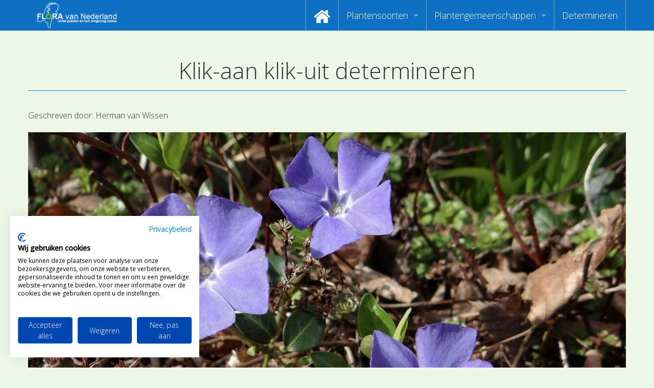

--- FILE ---
content_type: text/html; charset=UTF-8
request_url: https://www.floravannederland.nl/gast_bloggers/gast_bloggers_post/?permalink=planten-online-determineren
body_size: 52233
content:

<!doctype html>
<html class="no-js" lang="en">
<head>
    <meta charset="utf-8" />
    <meta http-equiv="x-ua-compatible" content="ie=edge" />
    <meta name="viewport" content="width=device-width, initial-scale=1, user-scalable=yes" />

	<title>Klik-aan klik-uit determineren</title>

    <meta name="theme-version" content="1.8.1" />
    <meta name="foundation-version" content="5.5.4" />
    <meta name="modernizr-version" content="3.6.0" />

	
<script>
  (function(i,s,o,g,r,a,m){i['GoogleAnalyticsObject']=r;i[r]=i[r]||function(){
  (i[r].q=i[r].q||[]).push(arguments)},i[r].l=1*new Date();a=s.createElement(o),
  m=s.getElementsByTagName(o)[0];a.async=1;a.src=g;m.parentNode.insertBefore(a,m)
  })(window,document,'script','//www.google-analytics.com/analytics.js','ga');

  ga('create', 'UA-3367506-17', 'auto');
  ga('require', 'GTM-5SQ7VJH');
  ga('send', 'pageview');
</script>

<!-- Google tag (gtag.js) -->
<script async src="https://www.googletagmanager.com/gtag/js?id=G-SW5D2LQTLE"></script>
<script>
  window.dataLayer = window.dataLayer || [];
  function gtag(){dataLayer.push(arguments);}
  gtag('js', new Date());

  gtag('config', 'G-SW5D2LQTLE');
</script>

<meta name="google-site-verification" content="Z1jSbQyhXKsTyI9A02Y_7JsCEoDr1U0eNnj6EVVyeEk" />

<script>
  (function (w,i,d,g,e,t,s) {w[d] = w[d]||[];t= i.createElement(g);
    t.async=1;t.src=e;s=i.getElementsByTagName(g)[0];s.parentNode.insertBefore(t, s);
  })(window, document, '_gscq','script','//widgets.getsitecontrol.com/145996/script.js');
</script>

<script src="https://consent.cookiefirst.com/sites/floravannederland.nl-2aca5483-0d30-4bef-bcb6-70c9e30863f8/consent.js"></script>
<meta http-equiv="Content-Type" content="text/html; charset=utf-8" />
		<meta name="referrer" content="same-origin" />
		<meta name="page119_NOTINSITEMAP" content="1" />
		<meta name="author" content="Ton Haex" />
		<meta name="copyright" content="Flora van Nederland" />
		<meta name="country" content="Netherlands" />
		<meta name="coverage" content="Worldwide" />
		<meta name="description" content="De website Flora van Nederland is een publieksservice over het herkennen van  wilde planten en hun omgeving en maakt als eerste gebruik van determinatievideo's. Floravannederland.nl beoogt de kennis omtrent planten op een attractieve en nieuwe wijze over te dragen met video determinaties waardoor mensen zich meer gaan verbinden met onze natuur." />
		<meta name="googlebot" content="noodp" />
		<meta name="identifier" content="https://www.floravannederland.nl" />
		<meta name="keywords" content="flora, determinatie, determineren, herkennen, determinatievideo's, determinatie video's, onderwijs, educatie, recreatie, plantengemeenschappen, waterplanten, muurvegetatie, akkers, pioneervegetatie, stoepranden, zeekkantvegetatie, bermen, paden, ruigte, rietland, waterkant, dijken, grasland, moeras, heide, marjoleinzomen, bossen, struikgewas, parken, vegetatie, bloemen, planten, stuiken, bomen, heesters" />
		<meta name="language" content="NL" />
		<meta name="reply-to" content="info@floravannederland.nl" />
		<meta name="revisit-after" content="14 days" />
		<meta name="robots" content="index, follow" />
		<meta name="title" content="Flora van Nederland, wilde planten en hun omgeving online" />
		<meta name="description" content="Planten als bron van inspiratie voor het leren herkennen via kenmerken en combinaties van plantenkenmerken." />
		<meta name="robots" content="index, follow" />
		<meta name="generator" content="RapidWeaver" />
		<link rel="apple-touch-icon" sizes="180x180" href="https://www.floravannederland.nl/resources/fvn_logo-180x180.png" />
<link rel="apple-touch-icon" sizes="167x167" href="https://www.floravannederland.nl/resources/medium.png" />
<link rel="icon" type="image/png" href="https://www.floravannederland.nl/resources/favicon_large.png" sizes="64x64" />
<link rel="icon" type="image/png" href="https://www.floravannederland.nl/resources/favicon_medium.png" sizes="32x32" />
<link rel="apple-touch-icon" sizes="152x152" href="https://www.floravannederland.nl/resources/small.png" />
<link rel="icon" type="image/png" href="https://www.floravannederland.nl/resources/favicon_small.png" sizes="16x16" />


	<link rel="stylesheet" type="text/css" media="all" href="../../rw_common/themes/foundation/consolidated.css?rwcache=789045109" />
		
	<script>var foundation={};</script>
	<script>function loadCSS(a,b,c){"use strict";var d=window.document.createElement("link"),e=b||window.document.getElementsByTagName("script")[0],f=window.document.styleSheets;return d.rel="stylesheet",d.href=a,d.media="only x",e.parentNode.insertBefore(d,e),d.onloadcssdefined=function(a){for(var b,c=0;c<f.length;c++)f[c].href&&f[c].href===d.href&&(b=!0);b?a():setTimeout(function(){d.onloadcssdefined(a)})},d.onloadcssdefined(function(){d.media=c||"all"}),d}</script>

	

			<link rel='stylesheet' type='text/css' media='all' href='../../rw_common/plugins/stacks/stacks.css?rwcache=789045109' />
<link rel="stylesheet" type="text/css" media="all" href="../../rw_common/plugins/stacks/wysiwyg-content.css?rwcache=789045109" />		<link rel='stylesheet' type='text/css' media='all' href='index_files/stacks_page_page122.css?rwcache=789045109' />
        <script type='text/javascript' charset='utf-8' src='../../rw_common/plugins/stacks/jquery-2.2.4.min.js?rwcache=789045109'></script>
        
        <link rel="stylesheet" href="../../rw_common/plugins/stacks/font-awesome.min.css?rwcache=789045109">
        
<script type="text/javascript" charset="utf-8" src="../../rw_common/plugins/stacks/imagesloaded.min.js?rwcache=789045109"></script><script type="text/javascript" charset="utf-8" src="../../rw_common/plugins/stacks/onimpression.js?rwcache=789045109"></script><script type="text/javascript" charset="utf-8" src="../../rw_common/plugins/stacks/moment-with-locales.min.js?rwcache=789045109"></script><script type="text/javascript" charset="utf-8" src="../../rw_common/plugins/stacks/jwlib-shareit.min.js?rwcache=789045109"></script><script type="text/javascript" charset="utf-8" src="../../rw_common/plugins/stacks/mustache.min.js?rwcache=789045109"></script>		
		<script type='text/javascript' charset='utf-8' src='index_files/stacks_page_page122.js?rwcache=789045109'></script>
        <meta name="formatter" content="Stacks v5.3.2 (6389)" >
		<meta class="stacks 5 stack version" id="com.joeworkman.stacks.foundation.topbar.dropzone" name="Top Bar Dropzone" content="1.9.5">
		<meta class="stacks 5 stack version" id="com.joeworkman.stacks.totalcms.blog.content" name="Content" content="1.14.1">
		<meta class="stacks 5 stack version" id="com.joeworkman.stacks.foundation.panel.s3" name="Panel" content="1.9.5">
		<meta class="stacks 5 stack version" id="com.joeworkman.stacks.totalcms.blog.list.summary" name="Summary" content="1.14.1">
		<meta class="stacks 5 stack version" id="com.joeworkman.stacks.totalcms.blog.author" name="Author" content="1.14.1">
		<meta class="stacks 5 stack version" id="com.joeworkman.stacks.foundation.1col.s3" name="1 Column Foundation" content="1.9.5">
		<meta class="stacks 5 stack version" id="com.joeworkman.stacks.foundation.4col.s3" name="4 Column Foundation" content="1.9.5">
		<meta class="stacks 5 stack version" id="com.joeworkman.stacks.totalcms.blog.list.layout" name="Layout" content="1.14.1">
		<meta class="stacks 5 stack version" id="com.joeworkman.stacks.totalcms.blog.list2" name="Blog List" content="1.14.1">
		<meta class="stacks 5 stack version" id="com.joeworkman.stacks.totalcms.blog.image" name="Gallery Image" content="1.14.1">
		<meta class="stacks 5 stack version" id="com.joeworkman.stacks.totalcms.blog.post" name="Blog Post" content="1.14.1">
		<meta class="stacks 5 stack version" id="com.joeworkman.stacks.foundation.divider.s3" name="Divider" content="1.9.5">
		<meta class="stacks 5 stack version" id="com.joeworkman.stacks.totalcms.blog.categories" name="Categories" content="1.14.1">
		<meta class="stacks 5 stack version" id="com.joeworkman.stacks.totalcms.blog.date" name="Date" content="1.14.1">
		<meta class="stacks 5 stack version" id="com.joeworkman.stacks.foundation.3col.s3" name="3 Column Foundation" content="1.9.5">
		<meta class="stacks 5 stack version" id="com.joeworkman.stacks.movingbox2" name="MovingBox 2" content="2.4.5">
		<meta class="stacks 5 stack version" id="com.joeworkman.stacks.foundation.topbar.s3" name="Top Bar" content="1.9.5">
		<meta class="stacks 5 stack version" id="com.joeworkman.stacks.totalcms.blog.gallery" name="Post Gallery" content="1.14.1">
		<meta class="stacks 5 stack version" id="com.joeworkman.stacks.totalcms.blog.title" name="Title" content="1.14.1">
		<meta class="stacks 5 stack version" id="com.joeworkman.stacks.foundation.styles.s3" name=" Site Styles" content="1.9.5">
		<meta class="stacks 5 stack version" id="com.joeworkman.stacks.foundation.structure" name="Structure" content="1.9.3">
		<meta class="stacks 5 stack version" id="com.joeworkman.stacks.totalcms.blog.list.button" name="Read More Button" content="1.14.1">
		<meta class="stacks 5 stack version" id="com.joeworkman.stacks.shareit.simple" name="Share It Icons" content="2.6.5">
		<meta class="stacks 5 stack version" id="com.joeworkman.stacks.foundation.animate" name="Animate" content="1.9.3">
		<meta class="stacks 5 stack version" id="com.joeworkman.stacks.totalcms.blog.list.title" name="Title" content="1.14.1">
		<meta class="stacks 5 stack version" id="com.joeworkman.stacks.foundation.2col.s3" name="2 Column Foundation" content="1.9.5">
		<meta class="stacks 5 stack version" id="com.joeworkman.stacks.totalcms.core" name=" CMS Core" content="1.14.1">
		<meta class="stacks 5 stack version" id="com.joeworkman.stacks.foundation.footertext" name="Footer Text" content="1.9.5">
		<meta class="stacks 5 stack version" id="com.joeworkman.stacks.foundation.paragraph.s3" name="Paragraph" content="1.9.5">
		<meta class="stacks 5 stack version" id="com.joeworkman.stacks.totalcms.blog.list.image" name="Gallery Image" content="1.14.1">
		






	<script>var jQuery=stacks.jQuery,$=jQuery;</script>
	
</head>

<body class="antialiased">

<div id="foundation-loader"></div>



<div id='stacks_out_0' class='stacks_top'><div id='stacks_in_0' class=''><div id='stacks_out_3104565' class='stacks_out'><div id='stacks_in_3104565' class='stacks_in '><div id='stacks_out_3104565_3103076' class='stacks_out'><div id='stacks_in_3104565_3103076' class='stacks_in com_joeworkman_stacks_foundation_structure_stack'> <header   >    <!--[if lt IE 9]> <meta http-equiv="refresh" content="0; url="> <![endif]-->       
 </header>  
 
</div></div>
	
	











 
 
</div></div><div id='stacks_out_3104793' class='stacks_out'><div id='stacks_in_3104793' class='stacks_in '><div id='stacks_out_3104793_4' class='stacks_out'><div id='stacks_in_3104793_4' class='stacks_in com_joeworkman_stacks_foundation_topbar_s3_stack'>


<div class="top-bar-wrapper full-width     contain-to-grid matchPadding solid    submenuIndicator menu-align-right zone-align-left">
    <nav class="top-bar" data-topbar data-options="is_hover:true;custom_back_text:true;back_text:Back;mobile_show_parent_link:true;scrolltop:false;" role="navigation">
        <ul class="title-area title-area-site-setup">
            <li class="name ">
                
                    <a href="https://www.floravannederland.nl/">
                        
                            <span class=""><img src="../../rw_common/images/fvn_logo350x130.png" width="350" height="130" alt="Flora van Nederland"/></span>
                        
                        
                    </a>
                

                
            </li>
            <li class="toggle-topbar menu-icon">
                <a href="#">
                    <span>Menu</span>
                </a>
            </li>
        </ul>

        <section class="top-bar-section  menu-rw">







    <ul class="menu dropdown" role="navigation"><li class="has-dropdown" role="menuitem"><a href="../../" rel=""><i class="fa fa-home fa-2x"></i></a></li><li class="has-dropdown" role="menuitem"><a href="../../plantensoorten/" rel="">Plantensoorten</a><ul class="menu dropdown" role="navigation"><li class="has-dropdown" role="menuitem"><a href="../../plantensoorten/zoeken_op_naam/" rel="">Video's zoeken op naam</a></li><li class="has-dropdown" role="menuitem"><a href="https://www.floravannederland.nl/planten/" rel="">Index van plantenpaspoorten</a></li><li class="has-dropdown" role="menuitem"><a href="../../plantensoorten/hoofdgroepen/" rel="">Hoofdgroepen plantensoorten</a></li><li class="has-dropdown" role="menuitem"><a href="../../plantensoorten/maanden/" rel="">Maanden van begin bloei</a></li><li class="has-dropdown" role="menuitem"><a href="../../plantensoorten/families/" rel="">Zoeken op Familienamen</a></li><li class="has-dropdown" role="menuitem"><a href="../../plantensoorten/kenmerken/" rel="">Kijken naar kenmerken</a></li><li class="has-dropdown" role="menuitem"><a href="https://www.floravannederland.nl/plantensoorten/kenmerken/bloemkleur" rel="">Zoeken op kleur</a></li><li class="has-dropdown" role="menuitem"><a href="../../adopteer_een_plant/" rel="">Adopteer een Plant</a></li><li class="has-dropdown" role="menuitem"><a href="../../plantensoorten/determineren/" rel="">Determineren</a></li><li class="has-dropdown" role="menuitem"><a href="https://us17.campaign-archive.com/home/?u=d23301db49d2f09b7d89407ce&id=c31d9624ca" rel="">Nieuwsbrief</a></li></ul></li><li class="has-dropdown" role="menuitem"><a href="../../plantengemeenschappen/" rel="">Plantengemeenschappen</a><ul class="menu dropdown" role="navigation"><li class="has-dropdown" role="menuitem"><a href="https://www.floravannederland.nl/associaties/" rel="">Index van vegetatiepaspoorten</a></li><li class="has-dropdown" role="menuitem"><a href="../../plantengemeenschappen/hoofdgroepen/" rel="">Hoofdgroepen plantengemeenschappen</a></li><li class="has-dropdown" role="menuitem"><a href="../../plantengemeenschappen/herkenbaarheid/" rel="">Maanden van optimale herkenbaarheid</a></li></ul></li><li class="has-dropdown" role="menuitem"><a href="https://floravannederland.nl/plantensoorten/determineren" rel="">Determineren</a></li></ul>










        </section>
    </nav>
</div>



</div></div></div></div>







<div class="post ">

<div id='stacks_out_3104703' class='stacks_out'><div id='stacks_in_3104703' class='stacks_in com_joeworkman_stacks_foundation_1col_s3_stack'> 
<div class='row      padding-detailed padding-medium-up '  > <div class='columns small-12      '> 
<h1 class="post-title  text-center   ">Klik-aan klik-uit determineren </h1>





 
<div id='stacks_out_3104707' class='stacks_out'><div id='stacks_in_3104707' class='stacks_in com_joeworkman_stacks_foundation_divider_s3_stack'><hr class="primary"/> 
</div></div> </div> </div> 
</div></div><div id='stacks_out_3104713' class='stacks_out'><div id='stacks_in_3104713' class='stacks_in com_joeworkman_stacks_foundation_1col_s3_stack'> 
<div class='row      padding-detailed  '  > <div class='columns small-12      '> <div id='stacks_out_3104737' class='stacks_out'><div id='stacks_in_3104737' class='stacks_in com_joeworkman_stacks_foundation_2col_s3_stack'> 
<div class='row     '  > <div class='columns small-12    medium-6     ' >  



<div class="post-author-wrapper stacks_in_3104736 align-left">
	
	
	<p class="post-author   " itemprop="author" itemscope itemtype="https://schema.org/Person"><span>Geschreven door: </span><span class="name" itemprop="name">Herman van Wissen</span></p>
	
</div>







 
  </div> <div class='columns small-12    medium-6     ' >  <div class='slice empty out'><div class='slice empty in'></div></div>  </div> </div> 
</div></div><div id='stacks_out_3104710' class='stacks_out'><div id='stacks_in_3104710' class='stacks_in com_joeworkman_stacks_foundation_animate_stack'><div class="wow fadeIn" data-wow-duration="800ms" data-wow-delay="0ms" data-wow-offset="100" data-wow-iteration="1"> <!-- Total Blog Image -->





<img loading="auto" id="image_stacks_in_3104711" class="post-image  unlimited  center " oncontextmenu="return false;" onerror="" draggable="false" alt="Planten determineren Flora van Nederland" src="https://www.floravannederland.nl/cms-data/gallery/blog/gastbloggers/planten-online-determineren/planten-determineren-flora-van-nederland-th.jpg" data-interchange='[https://www.floravannederland.nl/cms-data/gallery/blog/gastbloggers/planten-online-determineren/planten-determineren-flora-van-nederland.jpg,(medium)]'/>





 
 </div> 
</div></div>
<div class="post-content  fr-view text-left   ">
<p>Op bovenstaande foto zijn de regelmatige, vijftallige bloemen van <a href="https://www.floravannederland.nl/planten/kleine_maagdenpalm">Kleine maagdenpalm</a> te zien</p><p>Wilde plantensoorten van Nederland en België online leren herkennen via kenmerken van planten. Maak zelf combinaties van plantenkenmerken. Jouw combinatie van kenmerken selecteert de beste match en laat de plantensoorten zien die hieraan voldoen. Fijn om te gebruiken bij zelfstudie, educatie en als begeleiding van cursussen en opleidingen. Flora determineren met een klik-aan klik-uit systeem is nieuw en volop in ontwikkeling. Wij vragen een bescheiden bijdrage voor deze extra service.</p><p><a href="https://floravannederland.nl/plantensoorten/determineren/">Ga voor meer informatie naar onze pagina: Uitleg Flora determineren</a></p><p><em>Laatste updates Flora determineren klik-aan klik-uit</em></p><p><em>3 november 2025 "Verbetering gebruiksbeleving."</em><br><em>15 oktober 2025 "Technische verbeteringen en nieuwe certificaten geplaatst."</em><br><em>20 februari 2025 "Technische&nbsp;</em><em>verbeteringen en certificaten bijgewerkt"</em><br><em>27 maart 2024 "Plaatsing van 5 nieuwe plantensoorten met determinatie-video's"&nbsp;</em><br><em>24 maart 2024 "Plaatsing van 5 nieuwe plantensoorten met determinatievideo's"&nbsp;</em><br><em>22 december 2023 "Plaatsing van 2 nieuwe plantenpaspoorten met determinatievideo's"&nbsp;</em><br><em>23 oktober 2023 "Enkele "technische" certificaten bijgewerkt"</em><br><em>26 april 2023 "Technische verbeteringen"</em><br><em>30 december 2022 "Prestaties en snelheid zijn verbeterd"</em><br><em>8 november 2022 "Kleine aanpassingen website en snelheid verbeteren"</em><br><em>23 augustus "Aanpassing links aan aantal nieuwe&nbsp;</em><em>namen van planten"&nbsp;</em><br><em>21 juli 2022 "Kleine verbeteringen uitleg"</em><br><em>1 april 2022 "Plaatsing van 8 nieuwe plantenpaspoorten met determinatievideo's"</em><br><em>31 maart 2022 "Plaatsing van 5 nieuwe plantenpaspoorten met determinatievideo's"</em><br><em>15 februari 2022 "Plaatsing nieuwe plantenpaspoorten met determinatievideo's"</em><br><em>2 februari 2022 "Plaatsing nieuwe plantenpaspoorten met determinatievideo's"</em><br><em>10 april 2021 "Kleine aanpassingen"</em><br><em>21 maart 2021 "Plaatsing nieuwe plantenpaspoorten met determinatievideo's"</em><br><em>8 februari 2021 "Determinatie uitleg van plantenkenmerken uitgebreid"</em><br><em>2 februari 2021"Performance sterk verbeterd" en "technische verbeteringen."</em><br><em>6 mei 2020 "Start eerste versie flora determineren" en "spelen met plantenkenmerken, klik-aan, klik-uit"</em></p><p><a href="https://floradetermineren.nl" rel="noopener noreferrer" target="_blank">Ga verder naar Flora determineren "klik-aan klik-uit"</a></p><p><br></p></div>




 
<!-- Total Blog Post Gallery -->
<ul id="clearing_stacks_in_3104715" class="clearing-gallery post-gallery small-up-3 medium-up-5 large-up-6 small-block-grid-3 medium-block-grid-5 large-block-grid-6 text-center " data-clearing>






</ul>


 

<p class="post-categories  stacks_in_3104758 text-left  ">Geplaatst in de volgende categorie(ën):
	<span><a href="../../gast_bloggers/?category=natuureducatie-en-zelfstudie"><span>Natuureducatie en zelfstudie</span></a></span><span><a href="../../gast_bloggers/?category=herkennen-en-determineren"><span>Herkennen en determineren</span></a></span></p>







 
<div id='stacks_out_3104779' class='stacks_out'><div id='stacks_in_3104779' class='stacks_in com_joeworkman_stacks_foundation_4col_s3_stack'> 
<div class='row     '  > <div class='columns small-12    medium-4     large-4    ' >  <div id='stacks_out_3104768' class='stacks_out'><div id='stacks_in_3104768' class='stacks_in com_joeworkman_stacks_foundation_2col_s3_stack'> 
<div class='row     '  > <div class='columns small-12    medium-6     large-6    ' >  <div id='stacks_out_3104769' class='stacks_out'><div id='stacks_in_3104769' class='stacks_in text_stack'>Bijgewerkt:</div></div>  </div> <div class='columns small-12    medium-6     large-6    ' >  
<time class="post-date   text-left   " datetime="2025-12-11T23:00:00+00:00" data-dateformat='relative'>2025-12-11T23:00:00+00:00</time>





 
  </div> </div> 
</div></div>  </div> <div class='columns small-12    medium-2     large-2    ' >  <div class='slice empty out'><div class='slice empty in'></div></div>  </div> <div class='columns small-12    medium-3     large-3    ' >  <div class='slice empty out'><div class='slice empty in'></div></div>  </div> <div class='columns small-12    medium-3     large-3    ' >  <div class='slice empty out'><div class='slice empty in'></div></div>  </div> </div> 
</div></div> </div> </div> 
</div></div>

</div>





 
 
<div id='stacks_out_3104718' class='stacks_out'><div id='stacks_in_3104718' class='stacks_in com_joeworkman_stacks_foundation_1col_s3_stack'> 
<div class='row      padding-detailed  '  > <div class='columns small-12      '> <div id='stacks_out_3104740' class='stacks_out'><div id='stacks_in_3104740' class='stacks_in text_stack'><strong>Deze bijdragen vind je misschien ook interessant.</strong></div></div><div id='stacks_out_3104719' class='stacks_out'><div id='stacks_in_3104719' class='stacks_in com_joeworkman_stacks_foundation_animate_stack'><div class="wow bounceInUp" data-wow-duration="800ms" data-wow-delay="0ms" data-wow-offset="100" data-wow-iteration="1"> <div id='stacks_out_3104720' class='stacks_out'><div id='stacks_in_3104720' class='stacks_in com_joeworkman_stacks_movingbox2_stack'><div class=" movingbox    effect-slide  dots-true  nav-dot-circle-o nav-dot-active-circle dot-bottom dot-outside   arrows-false arrow-x-outside arrow-y-center    nav-arrow-chevron centermode-false      " ><div class="total-blog-list blog_stacks_in_3104721 grid  " data-slug="gastbloggers">






<article class="post  author-kathrin-ohrmann-persbericht-knnv  category-boeken        ">




<div class="default-layout">
 <div class="post-image-wrapper stacks_in_3104722"> <a class="blog-link" href="./?permalink=van-nature" title="Read more about  Van Nature">   <ul class="post-image     random">    <li><div class="post-bg-image " style="background-image:url(../../cms-data/gallery/blog/gastbloggers/van-nature/van-nature-flora-van-nederland-2023-sq.jpg);"></div></li>    </ul> </a> </div>   
    <div class="post_layout_wrapper    layout1_stacks_in_3104723    " style=""> <div class="post_column1">  <h3 class="post-title  text-left  "><a href="./?permalink=van-nature" title="Read more about  Van Nature">Van Nature</a> </h3>    
 <div class="post-summary  fr-view text-left  " style="height:75px;overflow:hidden;"><p>In het jubileumboekje ‘Van Nature’ ter ere van het 40-jarig bestaan van KNNV Uitgeverij lees je 10 korte verhalen van een greep uit de vele bevlogen natuurliefhebbers met wie de uitgeverij veel samenwerkt.</p>
</div>   
 <a role="button" href="./?permalink=van-nature" title="Read more about  Van Nature" class="stacks_in_3104726  button readmore   left small custom ">Lees hier meer ...</a>   
</div>  </div>  

</div>






</article><article class="post  author-nils-van-rooijen  category-bermflora        ">




<div class="default-layout">
 <div class="post-image-wrapper stacks_in_3104722"> <a class="blog-link" href="./?permalink=witte-bermen" title="Read more about  Witte bermen">   <ul class="post-image     random">    <li><div class="post-bg-image " style="background-image:url(../../cms-data/gallery/blog/gastbloggers/witte-bermen/cd-sq.jpg);"></div></li>    </ul> </a> </div>   
    <div class="post_layout_wrapper    layout1_stacks_in_3104723    " style=""> <div class="post_column1">  <h3 class="post-title  text-left  "><a href="./?permalink=witte-bermen" title="Read more about  Witte bermen">Witte bermen</a> </h3>    
 <div class="post-summary  fr-view text-left  " style="height:75px;overflow:hidden;"><p>De bermen van de snelwegen lijken in dit jaargetijde wel wit geverfd. Duizenden en duizenden witte bloemetjes zijn er te vinden. Deze natuurlijke belijning wordt met name gevormd door Deens lepelblad (Cochlearia danica).</p>
</div>   
 <a role="button" href="./?permalink=witte-bermen" title="Read more about  Witte bermen" class="stacks_in_3104726  button readmore   left small custom ">Lees hier meer ...</a>   
</div>  </div>  

</div>






</article><article class="post  author-herman-van-wissen  category-bloeikalender        ">




<div class="default-layout">
 <div class="post-image-wrapper stacks_in_3104722"> <a class="blog-link" href="./?permalink=bloeikalender-mei-2022" title="Read more about  Bloeikalender mei 2025">   <ul class="post-image     random">    <li><div class="post-bg-image " style="background-image:url(../../cms-data/gallery/blog/gastbloggers/bloeikalender-mei-2022/bloeimaand-mei-flora-van-nederland-sq.jpg);"></div></li>    </ul> </a> </div>   
    <div class="post_layout_wrapper    layout1_stacks_in_3104723    " style=""> <div class="post_column1">  <h3 class="post-title  text-left  "><a href="./?permalink=bloeikalender-mei-2022" title="Read more about  Bloeikalender mei 2025">Bloeikalender mei 2025</a> </h3>    
 <div class="post-summary  fr-view text-left  " style="height:75px;overflow:hidden;"><p>De maand Mei kent als synoniem de naam Bloeimaand. En dat is ook heel terecht. Want met een langjarige gemiddelde temperatiuur van 17,3 C zie je in deze maand zeer veel planten in onze natuur in bloei komen. In alles komt de natuur weer tot volle wasdom en het zijn niet alleen de vogels die in deze maand zorgen voor nakomelingen, maar de plantenwereld doet dat even zo goed.</p>
</div>   
 <a role="button" href="./?permalink=bloeikalender-mei-2022" title="Read more about  Bloeikalender mei 2025" class="stacks_in_3104726  button readmore   left small custom ">Lees hier meer ...</a>   
</div>  </div>  

</div>






</article><article class="post  author-nils-van-rooijen  category-bomen        ">




<div class="default-layout">
 <div class="post-image-wrapper stacks_in_3104722"> <a class="blog-link" href="./?permalink=seizoen-van-kleur-iii" title="Read more about  Seizoen van kleur III">   <ul class="post-image     random">    <li><div class="post-bg-image " style="background-image:url(../../cms-data/gallery/blog/gastbloggers/seizoen-van-kleur-iii/5131908349_f31eb1b37d_b-sq.jpg);"></div></li>    </ul> </a> </div>   
    <div class="post_layout_wrapper    layout1_stacks_in_3104723    " style=""> <div class="post_column1">  <h3 class="post-title  text-left  "><a href="./?permalink=seizoen-van-kleur-iii" title="Read more about  Seizoen van kleur III">Seizoen van kleur III</a> </h3>    
 <div class="post-summary  fr-view text-left  " style="height:75px;overflow:hidden;"><p>Het weer is nu echt druileriger aan het worden. Maar de herfst is nu toch wel in zijn meest volle glorie te bewonderen. De bladeren Esdoorns (Acer pseudoplatanus) en Amerikaanse eiken (Quercus rubra) verkleuren tot fel rood.</p>
</div>   
 <a role="button" href="./?permalink=seizoen-van-kleur-iii" title="Read more about  Seizoen van kleur III" class="stacks_in_3104726  button readmore   left small custom ">Lees hier meer ...</a>   
</div>  </div>  

</div>






</article><article class="post  author-herman-van-wissen-samen-met-nibi  category-plant-van-de-week category-inheemse-planten-op-school        ">




<div class="default-layout">
 <div class="post-image-wrapper stacks_in_3104722"> <a class="blog-link" href="./?permalink=plant-van-de-week-harig-wilgenroosje" title="Read more about  Plant van de week Harig wilgenroosje">   <ul class="post-image     random">    <li><div class="post-bg-image " style="background-image:url(../../cms-data/gallery/blog/gastbloggers/plant-van-de-week-harig-wilgenroosje/harig-wilgenroosje-plant-van-de-week-flora-van-nederland-soort-sq.jpg);"></div></li>    </ul> </a> </div>   
    <div class="post_layout_wrapper    layout1_stacks_in_3104723    " style=""> <div class="post_column1">  <h3 class="post-title  text-left  "><a href="./?permalink=plant-van-de-week-harig-wilgenroosje" title="Read more about  Plant van de week Harig wilgenroosje">Plant van de week Harig wilgenroosje</a> </h3>    
 <div class="post-summary  fr-view text-left  " style="height:75px;overflow:hidden;"><p>In de derde en vierde&nbsp;week van juli speciale aandacht voor Harig wilgenroosje.</p>
</div>   
 <a role="button" href="./?permalink=plant-van-de-week-harig-wilgenroosje" title="Read more about  Plant van de week Harig wilgenroosje" class="stacks_in_3104726  button readmore   left small custom ">Lees hier meer ...</a>   
</div>  </div>  

</div>






</article><article class="post  author-maurice-martens  category-herkennen-en-determineren        ">




<div class="default-layout">
 <div class="post-image-wrapper stacks_in_3104722"> <a class="blog-link" href="./?permalink=composieten-met-witte-lintbloemen-en-geel-hartje-" title="Read more about  Composieten met witte lintbloemen en geel hartje ">   <ul class="post-image     random">    <li><div class="post-bg-image " style="background-image:url(../../cms-data/gallery/blog/gastbloggers/composieten-met-witte-lintbloemen-en-geel-hartje-/margiet-composiet-flora-van-nederland-2023-sq.jpg);"></div></li>    </ul> </a> </div>   
    <div class="post_layout_wrapper    layout1_stacks_in_3104723    " style=""> <div class="post_column1">  <h3 class="post-title  text-left  "><a href="./?permalink=composieten-met-witte-lintbloemen-en-geel-hartje-" title="Read more about  Composieten met witte lintbloemen en geel hartje ">Composieten met witte lintbloemen en geel hartje </a> </h3>    
 <div class="post-summary  fr-view text-left  " style="height:75px;overflow:hidden;"><p>Composieten met witte lintbloemen en een geel hart moeilijk? Tot onze nationale bloem is verkozen Madeliefje, ook wel genaamd Meizoentje. De wetenschappelijke naam van deze plant is Bellis perennis. Een van de vier andere genomineerde soorten was Margriet. Twee andere soorten uit de Composietenfamilie die ook witte lintbloemen en een geel hart hebben en veel voorkomen in ons land zijn Echte kamille en Reukeloze kamille.</p>
</div>   
 <a role="button" href="./?permalink=composieten-met-witte-lintbloemen-en-geel-hartje-" title="Read more about  Composieten met witte lintbloemen en geel hartje " class="stacks_in_3104726  button readmore   left small custom ">Lees hier meer ...</a>   
</div>  </div>  

</div>






</article><article class="post  author-maurice-martens-en-herman-van-wissen  category-plantenfamilies        ">




<div class="default-layout">
 <div class="post-image-wrapper stacks_in_3104722"> <a class="blog-link" href="./?permalink=paardenstaartenfamilie-uitgelicht" title="Read more about  Paardenstaartenfamilie uitgelicht">   <ul class="post-image     random">    <li><div class="post-bg-image " style="background-image:url(../../cms-data/gallery/blog/gastbloggers/paardenstaartenfamilie-uitgelicht/holpijp-flora-van-nederland-soort-sq.jpg);"></div></li>    </ul> </a> </div>   
    <div class="post_layout_wrapper    layout1_stacks_in_3104723    " style=""> <div class="post_column1">  <h3 class="post-title  text-left  "><a href="./?permalink=paardenstaartenfamilie-uitgelicht" title="Read more about  Paardenstaartenfamilie uitgelicht">Paardenstaartenfamilie uitgelicht</a> </h3>    
 <div class="post-summary  fr-view text-left  " style="height:75px;overflow:hidden;"><p>De sporenplanten uit de Paardenstaartenfamilie zijn overblijvende meerjarige landplanten van natte tot zeer natte standplaatsen, zoals moerassen en natte graslanden.</p>
</div>   
 <a role="button" href="./?permalink=paardenstaartenfamilie-uitgelicht" title="Read more about  Paardenstaartenfamilie uitgelicht" class="stacks_in_3104726  button readmore   left small custom ">Lees hier meer ...</a>   
</div>  </div>  

</div>






</article><article class="post  author-arie-van-den-bremer  category-boeken category-bomen        ">




<div class="default-layout">
 <div class="post-image-wrapper stacks_in_3104722"> <a class="blog-link" href="./?permalink=bomen-en-struiken" title="Read more about  Bomen en struiken">   <ul class="post-image     random">    <li><div class="post-bg-image " style="background-image:url(../../cms-data/gallery/blog/gastbloggers/bomen-en-struiken/bomen-en-struiken-sq.jpg);"></div></li>    </ul> </a> </div>   
    <div class="post_layout_wrapper    layout1_stacks_in_3104723    " style=""> <div class="post_column1">  <h3 class="post-title  text-left  "><a href="./?permalink=bomen-en-struiken" title="Read more about  Bomen en struiken">Bomen en struiken</a> </h3>    
 <div class="post-summary  fr-view text-left  " style="height:75px;overflow:hidden;"><p>Veel boeken over bomen en struiken zetten in op de herkenning aan de hand van bladeren, bladknoppen, schorsstructuur en boomvorm. Informatie over bloemen en zeker vruchten en zaden is er veel minder. Dit boek laat juist veel details in de bloei-, vrucht- en zaadfase zien; helder in tekst en foto vastgelegd.</p>
</div>   
 <a role="button" href="./?permalink=bomen-en-struiken" title="Read more about  Bomen en struiken" class="stacks_in_3104726  button readmore   left small custom ">Lees hier meer ...</a>   
</div>  </div>  

</div>






</article><article class="post  author-herman-van-wissen  category-natuureducatie-en-zelfstudie        ">




<div class="default-layout">
 <div class="post-image-wrapper stacks_in_3104722"> <a class="blog-link" href="./?permalink=aandacht-en-leuke-reacties" title="Read more about  Bezoekers vertellen">   <ul class="post-image     random">    <li><div class="post-bg-image " style="background-image:url(../../cms-data/gallery/blog/gastbloggers/aandacht-en-leuke-reacties/klaproos-sq.jpg);"></div></li>    </ul> </a> </div>   
    <div class="post_layout_wrapper    layout1_stacks_in_3104723    " style=""> <div class="post_column1">  <h3 class="post-title  text-left  "><a href="./?permalink=aandacht-en-leuke-reacties" title="Read more about  Bezoekers vertellen">Bezoekers vertellen</a> </h3>    
 <div class="post-summary  fr-view text-left  " style="height:75px;overflow:hidden;"><p>"Ik begon met 1 video en blijf kijken! &nbsp;Heel leerzaam helder en rustig uitgelegd. Perfect voor een zelfstudie. Ik kijk elke dag een aantal video's en overhoor mijzelf buiten tijdens het wandelen. Tessa" juni 2019"</p>
</div>   
 <a role="button" href="./?permalink=aandacht-en-leuke-reacties" title="Read more about  Bezoekers vertellen" class="stacks_in_3104726  button readmore   left small custom ">Lees hier meer ...</a>   
</div>  </div>  

</div>






</article><article class="post  author-nils-van-rooijen  category-bermflora        ">




<div class="default-layout">
 <div class="post-image-wrapper stacks_in_3104722"> <a class="blog-link" href="./?permalink=puin" title="Read more about  Puin">   <ul class="post-image     random">    <li><div class="post-bg-image " style="background-image:url(../../cms-data/gallery/blog/gastbloggers/puin/rw-sq.jpg);"></div></li>    </ul> </a> </div>   
    <div class="post_layout_wrapper    layout1_stacks_in_3104723    " style=""> <div class="post_column1">  <h3 class="post-title  text-left  "><a href="./?permalink=puin" title="Read more about  Puin">Puin</a> </h3>    
 <div class="post-summary  fr-view text-left  " style="height:75px;overflow:hidden;"><p>Nederland telt verschillende soorten van het geslacht Weegbree (Plantago). Voor elke omgeving is er een specifieke weegbree te vinden. In de bermen is er de zeer algemeen voorkomende Smalle weegbree (Plantago lanceolata) terwijl op de platgetrapte paden de Grote weegbree (Plantago major) voorkomt.</p>
</div>   
 <a role="button" href="./?permalink=puin" title="Read more about  Puin" class="stacks_in_3104726  button readmore   left small custom ">Lees hier meer ...</a>   
</div>  </div>  

</div>






</article><article class="post  author-herman-van-wissen-bron-waarneming  category-waarnemen        ">




<div class="default-layout">
 <div class="post-image-wrapper stacks_in_3104722"> <a class="blog-link" href="./?permalink=alles-op-observationorg" title="Read more about  Observation.org">   <ul class="post-image     random">    <li><div class="post-bg-image " style="background-image:url(../../cms-data/gallery/blog/gastbloggers/alles-op-observationorg/waarneming-flora-van-nederland-sq.jpg);"></div></li>    </ul> </a> </div>   
    <div class="post_layout_wrapper    layout1_stacks_in_3104723    " style=""> <div class="post_column1">  <h3 class="post-title  text-left  "><a href="./?permalink=alles-op-observationorg" title="Read more about  Observation.org">Observation.org</a> </h3>    
 <div class="post-summary  fr-view text-left  " style="height:75px;overflow:hidden;"><p>Er wordt door het ontwikkelteam al enkele maanden hard gewerkt onder de motorkap van Waarneming.nl. Een technisch gezien pittige klus met een flinke impact: alle waarnemingen uit Nederland en België komen naar Observation.org!</p>
</div>   
 <a role="button" href="./?permalink=alles-op-observationorg" title="Read more about  Observation.org" class="stacks_in_3104726  button readmore   left small custom ">Lees hier meer ...</a>   
</div>  </div>  

</div>






</article><article class="post  author-herman-van-wissen-samen-met-nibi  category-plant-van-de-week category-inheemse-planten-op-school        ">




<div class="default-layout">
 <div class="post-image-wrapper stacks_in_3104722"> <a class="blog-link" href="./?permalink=plant-van-de-week-gewoon-speenkruid" title="Read more about  Plant van de week Gewoon speenkruid">   <ul class="post-image     random">    <li><div class="post-bg-image " style="background-image:url(../../cms-data/gallery/blog/gastbloggers/plant-van-de-week-gewoon-speenkruid/gewoon-speenkruid-flora-van-nederland-plant-van-de-week-in-de-klas-maart-sq.jpg);"></div></li>    </ul> </a> </div>   
    <div class="post_layout_wrapper    layout1_stacks_in_3104723    " style=""> <div class="post_column1">  <h3 class="post-title  text-left  "><a href="./?permalink=plant-van-de-week-gewoon-speenkruid" title="Read more about  Plant van de week Gewoon speenkruid">Plant van de week Gewoon speenkruid</a> </h3>    
 <div class="post-summary  fr-view text-left  " style="height:75px;overflow:hidden;"><p>Deze derde week in maart speciale aandacht voor Gewoon speenkruid uit de Ranonkelfamilie</p>

<p>Ook&nbsp;leerlingen op school kun je absoluut motiveren voor planten door een "plant van de week" in de klas te zetten."</p>
</div>   
 <a role="button" href="./?permalink=plant-van-de-week-gewoon-speenkruid" title="Read more about  Plant van de week Gewoon speenkruid" class="stacks_in_3104726  button readmore   left small custom ">Lees hier meer ...</a>   
</div>  </div>  

</div>






</article>
</div>










 
   </div> 
</div></div> </div> 
</div></div> </div> </div> 
</div></div><div id='stacks_out_3104754' class='stacks_out'><div id='stacks_in_3104754' class='stacks_in com_joeworkman_stacks_foundation_1col_s3_stack'> 
<div class='row        '  > <div class='columns small-12      '> <div id='stacks_out_3104755' class='stacks_out'><div id='stacks_in_3104755' class='stacks_in text_stack'><p style="text-align:center;"><a href="../../gast_bloggers/" title="Lees hier alle berichten in &#34;Gastbloggers van Flora van Nederland&#34;" alt="Lees hier alle berichten in "Gastbloggers van Flora van Nederland"">Lees hier alle berichten in "Gastbloggers van Flora van Nederland"</a></p></div></div> </div> </div> 
</div></div><div id='stacks_out_3104671' class='stacks_out'><div id='stacks_in_3104671' class='stacks_in '><div id='stacks_out_3104671_218' class='stacks_out'><div id='stacks_in_3104671_218' class='stacks_in com_joeworkman_stacks_foundation_structure_stack'> <main   > <div id='stacks_out_3104671_220' class='stacks_out'><div id='stacks_in_3104671_220' class='stacks_in com_joeworkman_stacks_foundation_1col_s3_stack'> 
<div class='row      padding-detailed  '  > <div class='columns small-12      '> <div id='stacks_out_3104672' class='stacks_out'><div id='stacks_in_3104672' class='stacks_in com_joeworkman_stacks_foundation_1col_s3_stack'> 
<div class='row        '  > <div class='columns small-12      '> <div id='stacks_out_3104735' class='stacks_out'><div id='stacks_in_3104735' class='stacks_in com_joeworkman_stacks_foundation_divider_s3_stack'><hr class="primary"/> 
</div></div> </div> </div> 
</div></div><div id='stacks_out_3104675' class='stacks_out'><div id='stacks_in_3104675' class='stacks_in com_joeworkman_stacks_foundation_2col_s3_stack'> 
<div class='row     '  > <div class='columns small-12    medium-6     ' >  <div class='slice empty out'><div class='slice empty in'></div></div>  </div> <div class='columns small-12    medium-6     ' >  <div id='stacks_out_3104677' class='stacks_out'><div id='stacks_in_3104677' class='stacks_in com_joeworkman_stacks_foundation_4col_s3_stack'> 
<div class='row     '  > <div class='columns small-12    medium-3     ' >  <div class='slice empty out'><div class='slice empty in'></div></div>  </div> <div class='columns small-12    medium-3     ' >  <div class='slice empty out'><div class='slice empty in'></div></div>  </div> <div class='columns small-12    medium-3     ' >  <div class='slice empty out'><div class='slice empty in'></div></div>  </div> <div class='columns small-12    medium-3     ' >  <div id='stacks_out_3104681' class='stacks_out'><div id='stacks_in_3104681' class='stacks_in html_stack'><center><a href="javascript:history.go(-1)" rel="external"> <i class='fa fa-chevron-left fa-2x icon-2x  jw-center  '></i><br>Terug</a></center></div></div>  </div> </div> 
</div></div>  </div> </div> 
</div></div> </div> </div> 
</div></div> </main>  
 
</div></div></div></div><div id='stacks_out_3104784' class='stacks_out'><div id='stacks_in_3104784' class='stacks_in '><div id='stacks_out_3104784_138' class='stacks_out'><div id='stacks_in_3104784_138' class='stacks_in com_joeworkman_stacks_foundation_panel_s3_stack'><div  class="panel fn-scheme-swatch2 "> <div id='stacks_out_3104784_140' class='stacks_out'><div id='stacks_in_3104784_140' class='stacks_in com_joeworkman_stacks_foundation_paragraph_s3_stack'> <p class="text-center    " draggable="false" ></p>  
</div></div><div id='stacks_out_3104784_145' class='stacks_out'><div id='stacks_in_3104784_145' class='stacks_in com_joeworkman_stacks_foundation_3col_s3_stack'> 
<div class='row     '  > <div class='columns small-12    medium-4     ' >  <div id='stacks_out_3104784_143' class='stacks_out'><div id='stacks_in_3104784_143' class='stacks_in com_joeworkman_stacks_foundation_paragraph_s3_stack'> <p class="text-left alt   " draggable="false" ><span id='stacks_in_3104784_142'><span style="color:#C0C0C0;">Flora van Nederland</span></span></p>  
</div></div><div id='stacks_out_3104784_147' class='stacks_out'><div id='stacks_in_3104784_147' class='stacks_in com_joeworkman_stacks_foundation_paragraph_s3_stack'> <p class="text-left alt   " draggable="false" >> <a href="../../over_ons/" title="Over ons en de achtergrond" alt="Over ons en de achtergrond">Achtergrond informatie</a><br />> <a href="../../over_ons/bezoekers_vertellen/" title="Ervaringen van onze website bezoekers" alt="Ervaringen van onze website bezoekers">Ervaringen bezoekers</a><br />> <a href="../../over_ons/avg_privacy/" title="Over ons AVG Privacy beleid" alt="Over ons AVG Privacy beleid">Privacy beleid</a><br />> <a href="../../over_ons/cookies/" title="Cookies" alt="Cookies">Cookies</a><br />> <a href="../../over_ons/disclaimer/" title="Disclaimer" alt="Disclaimer">Disclaimer</a><br />> <a href="https://us17.campaign-archive.com/home/?u=d23301db49d2f09b7d89407ce&id=c31d9624ca" target="_blank" title="Aboneer je op onze nieuwsbrief" alt="Aboneer je op onze nieuwsbrief">Nieuwsbrief Planten dichterbij</a><br />> <a href="https://flora-van-nederland.kentaa.com" target="_blank" title="Doneer onze pagina&#39;s of wordt een actieve sponsor" alt="Doneer onze pagina's of wordt een actieve sponsor">Doneer</a><br />> <a href="https://eepurl.com/djb_XH" target="_blank" title="Schrijf je in voor onze nieuwsbrief &#34;Planten dichterbij&#34;" alt="Schrijf je in voor onze nieuwsbrief "Planten dichterbij"">Schrijf je in voor de Nieuwsbrief</a></p>  
</div></div><div id='stacks_out_3104784_156' class='stacks_out'><div id='stacks_in_3104784_156' class='stacks_in com_joeworkman_stacks_foundation_divider_s3_stack'><hr class=""/> 
</div></div><div id='stacks_out_3104784_157' class='stacks_out'><div id='stacks_in_3104784_157' class='stacks_in com_joeworkman_stacks_foundation_divider_s3_stack'><hr class=""/> 
</div></div><div id='stacks_out_3104784_150' class='stacks_out'><div id='stacks_in_3104784_150' class='stacks_in com_joeworkman_stacks_foundation_4col_s3_stack'> 
<div class='row     '  > <div class='columns small-3    medium-3     ' >    </div> <div class='columns small-3    medium-3     ' >  <div id='stacks_out_3104784_151' class='stacks_out'><div id='stacks_in_3104784_151' class='stacks_in com_joeworkman_stacks_shareit_simple_stack'> <a class="shareit " target="_blank" href="https://www.facebook.com/Flora.van.Nederland">  <i class='fa icon-facebook fa-facebook'></i>  </a> 
</div></div>  </div> <div class='columns small-3    medium-3     ' >  <div id='stacks_out_3104784_153' class='stacks_out'><div id='stacks_in_3104784_153' class='stacks_in com_joeworkman_stacks_shareit_simple_stack'> <a class="shareit " target="_blank" href="https://vimeo.com/floravannederland">  <i class='fa fa-vimeo'></i>  </a> 
</div></div>  </div> <div class='columns small-3    medium-3     ' >  <div class='slice empty out'><div class='slice empty in'></div></div>  </div> </div> 
</div></div><div id='stacks_out_3104784_158' class='stacks_out'><div id='stacks_in_3104784_158' class='stacks_in com_joeworkman_stacks_foundation_divider_s3_stack'><hr class=""/> 
</div></div>  </div> <div class='columns small-12    medium-4     ' >  <div id='stacks_out_3104784_160' class='stacks_out'><div id='stacks_in_3104784_160' class='stacks_in com_joeworkman_stacks_foundation_paragraph_s3_stack'> <p class="text-left alt   " draggable="false" ><span id='stacks_in_3104784_159'><span style="color:#C0C0C0;">Navigatie</span></span></p>  
</div></div><div id='stacks_out_3104784_163' class='stacks_out'><div id='stacks_in_3104784_163' class='stacks_in com_joeworkman_stacks_foundation_paragraph_s3_stack'> <p class="text-left alt   " draggable="false" >> <a href="../../plantensoorten/zoeken_op_naam/" title="Zoek plantensoorten op hun alfabetische naam" alt="Zoek plantensoorten op hun alfabetische naam">Video's zoeken op naam</a><br />> <a href="https://www.floravannederland.nl/planten/" title="Indx van Plantenpaspoorten" alt="Indx van Plantenpaspoorten">Index Plantenpaspoorten</a><br />> <a href="../../plantensoorten/hoofdgroepen/" title="Hoofdgroepen van Plantenpaspoorten" alt="Hoofdgroepen van Plantenpaspoorten">Hoofdgroepen plantensoorten</a><br />> <a href="../../plantensoorten/maanden/" title="Maanden vanaf het begin van de bloei" alt="Maanden vanaf het begin van de bloei">Maanden van begin bloei</a><br />> <a href="../../plantensoorten/kenmerken/" title="Kijken naar de kenmerken van plantensoorten" alt="Kijken naar de kenmerken van plantensoorten">Kijken naar kenmerken</a><br />> <a href="../../plantensoorten/families/" title="Zoeken op Familienamen" alt="Zoeken op Familienamen">Zoeken op Familienaam</a><br />> <a href="https://www.floravannederland.nl/plantensoorten/kenmerken/bloemkleur" title="Zoeken op de kleur van plantensoorten" alt="Zoeken op de kleur van plantensoorten">Zoeken op kleur</a><br />> <a href="https://floravannederland.nl/plantensoorten/determineren/" title="Determineren van plantensoorten" alt="Determineren van plantensoorten">Determineren</a><br /><br />> <a href="https://www.floravannederland.nl/associaties/" title="Index van Plantengemeenschappen" alt="Index van Plantengemeenschappen">Index vegetatiepaspoorten</a><br />> <a href="../../plantengemeenschappen/hoofdgroepen/" title="Hoofdgroepen van Plantengemeenschappen" alt="Hoofdgroepen van Plantengemeenschappen">Hoofdgroepen plantengemeenschappen</a><br />> <a href="../../plantengemeenschappen/herkenbaarheid/" title="Maanden van optimale herkenbaarheid van een Plantengemeenschap" alt="Maanden van optimale herkenbaarheid van een Plantengemeenschap">Maanden van optimale herkenbaarheid</a></p>  
</div></div>  </div> <div class='columns small-12    medium-4     ' >  <div id='stacks_out_3104784_165' class='stacks_out'><div id='stacks_in_3104784_165' class='stacks_in com_joeworkman_stacks_foundation_paragraph_s3_stack'> <p class="text-left alt   " draggable="false" ><span id='stacks_in_3104784_164'><span style="color:#C0C0C0;">Contact</span></span></p>  
</div></div><div id='stacks_out_3104784_168' class='stacks_out'><div id='stacks_in_3104784_168' class='stacks_in com_joeworkman_stacks_foundation_paragraph_s3_stack'> <p class="text-left alt   " draggable="false" >Redactie Flora van Nederland<br />> <a href="https://www.plantendichterbij.nl/" target="_blank" title="Stichting Planten Dichterbij" alt="Stichting Planten Dichterbij">Stichting Planten Dichterbij</a><br />E:	<a href="mailto:info@floravannederland.nl" title="Stuur een mail naar de redactie van Flora van Nederland" alt="Stuur een mail naar de redactie van Flora van Nederland">info@floravannederland.nl</a><br />	Plein 1992 70F 6221JP Maastricht<br />T:	06 41237586<br />KVK:	76114821 btw: NL860512289B01</p>  
</div></div><div id='stacks_out_3104784_171' class='stacks_out'><div id='stacks_in_3104784_171' class='stacks_in com_joeworkman_stacks_foundation_divider_s3_stack'><hr class=""/> 
</div></div>  </div> </div> 
</div></div><div id='stacks_out_3104784_174' class='stacks_out'><div id='stacks_in_3104784_174' class='stacks_in com_joeworkman_stacks_foundation_2col_s3_stack'> 
<div class='row     '  > <div class='columns small-12    medium-6     ' >  <div id='stacks_out_3104784_172' class='stacks_out'><div id='stacks_in_3104784_172' class='stacks_in com_joeworkman_stacks_foundation_footertext_stack'><p class="copyright text-left alt">  Webdesign <b><a href="https://tonhaex.nl">Ton Haex</a></b> voor &copy;  2008 - 2026 Flora van Nederland</b> <a href="#" class="6C46B77D-D24A-4AC3-92B9-9BEFFC1EF88A"> - <b>Mail ons</></a><script type="text/javascript">(function(){ var _rwObsfuscatedHref0 = "mai";var _rwObsfuscatedHref1 = "lto";var _rwObsfuscatedHref2 = ":in";var _rwObsfuscatedHref3 = "fo@";var _rwObsfuscatedHref4 = "flo";var _rwObsfuscatedHref5 = "rav";var _rwObsfuscatedHref6 = "ann";var _rwObsfuscatedHref7 = "ede";var _rwObsfuscatedHref8 = "rla";var _rwObsfuscatedHref9 = "nd.";var _rwObsfuscatedHref10 = "nl";var _rwObsfuscatedHref = [base64]; Array.from(document.getElementsByClassName("6C46B77D-D24A-4AC3-92B9-9BEFFC1EF88A")).forEach(function(x){x.href = _rwObsfuscatedHref});})()</script> </p> 
</div></div>  </div> <div class='columns small-12    medium-6     ' >  <div id='stacks_out_3104784_176' class='stacks_out'><div id='stacks_in_3104784_176' class='stacks_in text_stack'></div></div>  </div> </div> 
</div></div> </div> 
</div></div></div></div></div></div>




<!--  -->






<script data-cfasync="true" src="../../rw_common/themes/foundation/foundation.min.js?rwcache=789045109"></script>


</body>
</html>
